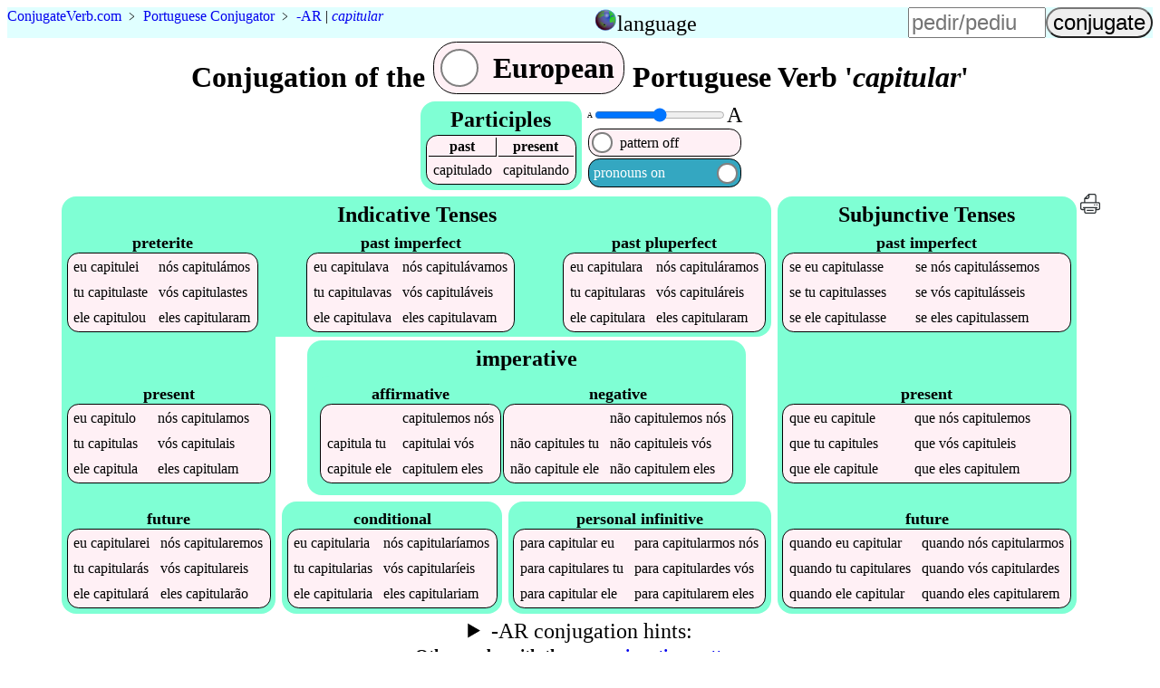

--- FILE ---
content_type: text/html;charset=utf-8
request_url: https://www.conjugateverb.com/pt/capitular
body_size: 3998
content:
<!DOCTYPE html><html lang=en><head><script async src=/cv9.js></script><!-- Global site tag (gtag.js) - Google Analytics -->
<script async src="https://www.googletagmanager.com/gtag/js?id=UA-36007820-1"></script>
<script>
  window.dataLayer = window.dataLayer || [];
  function gtag(){dataLayer.push(arguments);}
  gtag('js', new Date());

  gtag('config', 'UA-36007820-1');
</script>
<title>How to Conjugate 'capitular' in all Portuguese Verb Conjugations</title><meta name=description content="Mobile phone optimized Portuguese 'capitular' conjugation. The verb tables adjust to your screen size and position, saving you from zooming and excessive scrolling."><meta name=viewport content="width=device-width, initial-scale=1"><link rel=alternate hreflang=en href="https://www.conjugateverb.com/pt/capitular"><link rel=alternate hreflang=pt href="https://pt.conjugateverb.com/pt/capitular"><style>a{text-decoration:none}figcaption{font-weight:bold}footer,header{background-color:LightCyan;clear:both}header caption{display:inline}header>table,input,summary{font-size:1.5em}#h,header tbody,i{display:none}#p>span:first-child,#t>span:first-child,#y,#w>span:first-child{display:none}@media(max-width:36em){.wide{display:none}}h2{background-color:Aquamarine}i{font-style:normal}th{border-bottom:thin solid}th:first-child{border-right:thin solid}[type=range],[type=text]{width:6em}[type=submit]{border-radius:1em}@media(max-width:30em){h1{font-size:1.5em}h2{font-size:1.1em}header{font-size:smaller}[type=text]{width:4.5em}}figure{margin:2vw}form{margin-left:auto}header>p{margin:0 auto .5em 0}label>span{padding:.3em}label>span:first-child{margin-right:auto}h4,ol{margin:0}#s>div:first-child{margin-right:.4em}main td{padding:.3em}main caption{font-size:1.1em;font-weight:bold;margin-top:.2em}footer,h1,h2,h3,summary{margin:.1em;text-align:center}label,nav>ul li,main table{background-color:LavenderBlush;border:1px solid black;border-radius:.8em;margin:1px;white-space:nowrap}label>span:nth-child(2){background-color:White;border:2px solid Gray;border-radius:50%;height:.6em;margin:.2em;width:.6em}.left{background-color:white;caption-side:bottom;float:left;margin-bottom:1em;margin-right:1em}.right{clear:both;float:right}ul{list-style:none;margin:0;padding:0}.a,.b,.c,#d,#e,#g,.i,.j,#k,#m,#o,#p,#q,#r,#s,#t,footer,footer div,#w{display:flex;flex-wrap:wrap;justify-content:flex-start}#w{display:inline-flex}.c,#d,#e,#g,#m,#o,#q,#r,footer{flex-direction:column}.a,#d,.j,#s,footer{justify-content:center}#k,#m,#o{justify-content:space-between}footer div{justify-content:space-evenly}.c,#g,.j,#q{margin:.2em;position:relative;background-color:Aquamarine;border-radius:1em;padding:.3em}#q{border-bottom-left-radius:0;margin-bottom:0}#g{border-top-left-radius:0;border-top-right-radius:0;margin-top:0}.i,#p,#t,#r,#w{align-items:center}.j,#k{align-items:flex-end}#h,.l{align-self:center}#m,#o,#r{flex-grow:1}header tbody{background-color:LightCyan;position:absolute;z-index:5}header>table{position:relative}header>table,input,label{cursor:pointer}nav>ul>li{background-color:PaleTurquoise;padding:.3em}</style></head><body><header class=b><p vocab=https://schema.org/ class=notranslate typeof=BreadcrumbList><span property=itemListElement typeof=ListItem><a property=item typeof=WebPage href=/ ><span property=name><span>Conjugate</span><span>Verb</span>.<span>com</span></span></a><meta property=position content=1></span>&nbsp;&#65125;&nbsp;<span property=itemListElement typeof=ListItem><a property=item typeof=WebPage href=/pt><span property=name class=translate>Portuguese Conjugator</span></a><meta property=position content=2></span><span class=wide>&nbsp;&#65125;&nbsp;<a href=c--ar title="verb conjugation pattern -ar">-AR</a>&nbsp;|&nbsp;<span property=itemListElement typeof=ListItem><a property=item typeof=WebPage href=#verb class=notranslate><em property=name lang=pt>capitular</em></a><meta property=position content=3></span></span></p><table><caption id=n onclick=n()><img src=https://res.cloudinary.com/dhinckle/EarthIcon.png alt="language select icon thanks to english wikipedia" style=height:24px;width:24px; /><a>language</a></caption><tr><td><a href="https://www.conjugateverb.com/pt/capitular" class=notranslate>English</a></td></tr><tr><td><a href="https://pt.conjugateverb.com/pt/capitular" lang=pt class=notranslate>Português</a></td></tr></table><form accept-charset=UTF-8 action=/search method=post><input type=text name=verb placeholder=pedir/pediu><input type=submit value=conjugate></form></header><main><h1>Conjugation of the <label id=w onclick=w()><span>Brazilian</span><span></span><span>European</span></label> Portuguese Verb '<em lang=pt class=notranslate data-t=I-ar>capitular</em>'</h1><div id=s><div class=c><h2>Participles</h2><table><tr><th>past</th><th>present</th></tr><tr lang=pt class=notranslate><td data-t=7>capitulado</td><td data-t=7>capitulando</td></tr></table></div><div id=d><div class=i><span style=font-size:8px;>A</span><input id=f min=8 max=24 onchange=f() style=padding:0; type=range value=16 /><span style=font-size:24px;>A</span></div><label id=t onclick=t()><span>pattern on<sup>*</sup></span><span></span><span>pattern off</span></label><label id=p onclick=p()><span>pronouns on</span><span></span><span>pronouns off</span></label></div></div><div  lang=pt class="a notranslate"><div id=e><div id=q><h2 lang=en class="l translate">Indicative Tenses</h2><div id=k><table class=z title="preterite Indicative Portuguese"><caption lang=en class=translate>preterite</caption><tr><td data-t=7><i>eu </i>capitulei</td><td data-t=+0><i>nós </i>capitulámos</td></tr><tr class=w><td data-t=+0><i>tu </i>capitulaste</td><td data-t=+0><i>vós </i>capitulastes</td></tr><tr><td data-t=7><i>ele </i>capitulou</td><td data-t=+9><i>eles </i>capitularam</td></tr></table><table class=z title="past imperfect Indicative Portuguese"><caption lang=en class=translate>past imperfect</caption><tr><td data-t=7><i>eu </i>capitulava</td><td data-t=7><i>nós </i>capitulávamos</td></tr><tr class=w><td data-t=7><i>tu </i>capitulavas</td><td data-t=7><i>vós </i>capituláveis</td></tr><tr><td data-t=7><i>ele </i>capitulava</td><td data-t=7><i>eles </i>capitulavam</td></tr></table><table class=z title="past pluperfect Indicative Portuguese"><caption lang=en class=translate>past pluperfect</caption><tr><td data-t=+0><i>eu </i>capitulara</td><td data-t=+0><i>nós </i>capituláramos</td></tr><tr class=w><td data-t=+0><i>tu </i>capitularas</td><td data-t=+0><i>vós </i>capituláreis</td></tr><tr><td data-t=+0><i>ele </i>capitulara</td><td data-t=+0><i>eles </i>capitularam</td></tr></table></div></div><div class=b><div id=g><h2 lang=en id=h class=translate>Indicative Tenses</h2><div id=m><table class=y title="present Indicative Portuguese"><caption lang=en class=translate>present</caption><tr><td data-t=7><i>eu </i>capitulo</td><td data-t=7><i>nós </i>capitulamos</td></tr><tr class=w><td data-t=7><i>tu </i>capitulas</td><td data-t=7><i>vós </i>capitulais</td></tr><tr><td data-t=7><i>ele </i>capitula</td><td data-t=7><i>eles </i>capitulam</td></tr></table><table class=x title="future Indicative Portuguese"><caption lang=en class=translate>future</caption><tr><td data-t=+9><i>eu </i>capitularei</td><td data-t=+9><i>nós </i>capitularemos</td></tr><tr class=w><td data-t=+9><i>tu </i>capitularás</td><td data-t=+9><i>vós </i>capitulareis</td></tr><tr><td data-t=+9><i>ele </i>capitulará</td><td data-t=+9><i>eles </i>capitularão</td></tr></table></div></div><div id=r><div class=c><h2 lang=en class="l translate">imperative</h2><div class=j><table class=y title="affirmative  Portuguese"><caption lang=en class=translate>affirmative</caption><tr><td>&emsp;</td><td data-t=+0>capitulemos<i> nós</i></td></tr><tr class=w><td data-t=+0>capitula<i> tu</i></td><td data-t=+0>capitulai<i> vós</i></td></tr><tr><td data-t=+0>capitule<i> ele</i></td><td data-t=+0>capitulem<i> eles</i></td></tr></table><table class=y title="negative  Portuguese"><caption lang=en class=translate>negative</caption><tr><td>&emsp;</td><td data-t=+0><i>não </i>capitulemos<i> nós</i></td></tr><tr class=w><td data-t=+0><i>não </i>capitules<i> tu</i></td><td data-t=+0><i>não </i>capituleis<i> vós</i></td></tr><tr><td data-t=+0><i>não </i>capitule<i> ele</i></td><td data-t=+0><i>não </i>capitulem<i> eles</i></td></tr></table></div></div><div class=a><div class=j><table class=x title="conditional  Portuguese"><caption lang=en class=translate>conditional</caption><tr><td data-t=+9><i>eu </i>capitularia</td><td data-t=+9><i>nós </i>capitularíamos</td></tr><tr class=w><td data-t=+9><i>tu </i>capitularias</td><td data-t=+9><i>vós </i>capitularíeis</td></tr><tr><td data-t=+9><i>ele </i>capitularia</td><td data-t=+9><i>eles </i>capitulariam</td></tr></table></div><div class=j><table class=x title="personal infinitive  Portuguese"><caption lang=en class=translate>personal infinitive</caption><tr><td data-t=+9><i>para </i>capitular<i> eu</i></td><td data-t=+9><i>para </i>capitularmos<i> nós</i></td></tr><tr class=w><td data-t=+9><i>para </i>capitulares<i> tu</i></td><td data-t=+9><i>para </i>capitulardes<i> vós</i></td></tr><tr><td data-t=+9><i>para </i>capitular<i> ele</i></td><td data-t=+9><i>para </i>capitularem<i> eles</i></td></tr></table></div></div></div></div></div><div class=c><h2 lang=en class="l translate">Subjunctive Tenses</h2><div id=o><table class=z title="past imperfect Subjunctive Portuguese"><caption lang=en class=translate>past imperfect</caption><tr><td data-t=+0><i>se </i><i>eu </i>capitulasse</td><td data-t=+0><i>se </i><i>nós </i>capitulássemos</td></tr><tr class=w><td data-t=+0><i>se </i><i>tu </i>capitulasses</td><td data-t=+0><i>se </i><i>vós </i>capitulásseis</td></tr><tr><td data-t=+0><i>se </i><i>ele </i>capitulasse</td><td data-t=+0><i>se </i><i>eles </i>capitulassem</td></tr></table><table class=y title="present Subjunctive Portuguese"><caption lang=en class=translate>present</caption><tr><td data-t=+0><i>que </i><i>eu </i>capitule</td><td data-t=+0><i>que </i><i>nós </i>capitulemos</td></tr><tr class=w><td data-t=+0><i>que </i><i>tu </i>capitules</td><td data-t=+0><i>que </i><i>vós </i>capituleis</td></tr><tr><td data-t=+0><i>que </i><i>ele </i>capitule</td><td data-t=+0><i>que </i><i>eles </i>capitulem</td></tr></table><table class=x title="future Subjunctive Portuguese"><caption lang=en class=translate>future</caption><tr><td data-t=+0><i>quando </i><i>eu </i>capitular</td><td data-t=+0><i>quando </i><i>nós </i>capitularmos</td></tr><tr class=w><td data-t=+0><i>quando </i><i>tu </i>capitulares</td><td data-t=+0><i>quando </i><i>vós </i>capitulardes</td></tr><tr><td data-t=+0><i>quando </i><i>ele </i>capitular</td><td data-t=+0><i>quando </i><i>eles </i>capitularem</td></tr></table></div></div><a href=/pt/print/capitular><img alt="eco-friendly printable Portuguese conjugation for the verb capitular" src=/printer.svg style=height:24px title="eco-friendly printable Portuguese conjugation for the verb capitular"></a></div><div id=y  class=translate><h4><sup>*</sup>Verbs are shown as:</h4><ol><li>INFINITIVE + <span class="append">SUFFIX</span>: For example, the verb <a href=/pt/dar>dar</a> has a conjugation of dar+ei which is shown as dar<span class=append>ei</span>.</li><li>STEM + <span class="suffix">SUFFIX REPLACEMENT</span>: For example, the verb <a href=/pt/volver>volver</a> has a conjugation of volv+eu which is shown as volv<span class=suffix>eu</span>.</li><li><span class="append suffix">IRREGULAR</span>: For example, the verb <a href=/pt/pedir>pedir</a> has a conjugation of peço which is shown as <span class="append suffix">peço</span>.</li></ol></div><details><summary>-AR conjugation hints:</summary><ol><li>All second persons end in 's' except for the imperative and preterite indicative singular</li><li>All singulars for first and second persons end in a vowel except for the future and personal infinitive</li><li>All first person plurals end in '-mos'</li><li>All third person plurals end in 'm' except for future indicative</li><li>The future subjunctive and personal infinitive are the same</li><li>The future and pluperfect indicatives are the same except the stress syllable on the pluperfect is before the future and the first person singular and the third person plural suffixes are different</li><li>It is important to remember that all the subjunctive tenses are 'subject' unto the indicative tenses for creating the radical part of the verb. The radical for the present subjunctive is formed by dropping the final 'o' of the present indicative first person singular. The radicals for both the preterite and future subjunctives are formed by dropping the '-ram' from the preterite indicative third preson plural.</li><li>Considering the -ar and either the -er or -ir suffixes as opposite conjugations, the indicative and subjunctive present tenses are almost opposites. The radical of the present subjective is formed by dropping the final 'o' from the present indicative first person singular. The verb conjugation is formed as the opposite present indicative verb conjugation except the first person singular is the same as the third person singular.</li></ol></details></main><nav><h3>Other verbs with the <a href=/pt/c--ar>-ar conjugation pattern</a></h3><ul lang=pt class="a notranslate"><li><a href=falar>falar</a></li><li><a href=realizar>realizar</a></li><li><a href=gostar>gostar</a></li><li><a href=precisar>precisar</a></li><li><a href=morar>morar</a></li><li><a href=acordar>acordar</a></li><li><a href=depositar>depositar</a></li><li><a href=cambiar>cambiar</a></li><li><a href=amar>amar</a></li><li><a href=gestionar>gestionar</a></li></ul></nav><footer><div><a href="/about">About</a><a href=/contact>Contact Us</a><a href=/terms.html>Terms and Conditions</a></div><p>Copyright &copy; 2012-2022&nbsp;<a href=https://www.ConjugateVerb.com class=notranslate rel=author ><span>Conjugate</span><span>Verb</span>.<span>com</span></a></p></footer><script defer src="https://static.cloudflareinsights.com/beacon.min.js/vcd15cbe7772f49c399c6a5babf22c1241717689176015" integrity="sha512-ZpsOmlRQV6y907TI0dKBHq9Md29nnaEIPlkf84rnaERnq6zvWvPUqr2ft8M1aS28oN72PdrCzSjY4U6VaAw1EQ==" data-cf-beacon='{"version":"2024.11.0","token":"b78f5f7affa74767a664d67e3671408c","r":1,"server_timing":{"name":{"cfCacheStatus":true,"cfEdge":true,"cfExtPri":true,"cfL4":true,"cfOrigin":true,"cfSpeedBrain":true},"location_startswith":null}}' crossorigin="anonymous"></script>
</body></html>